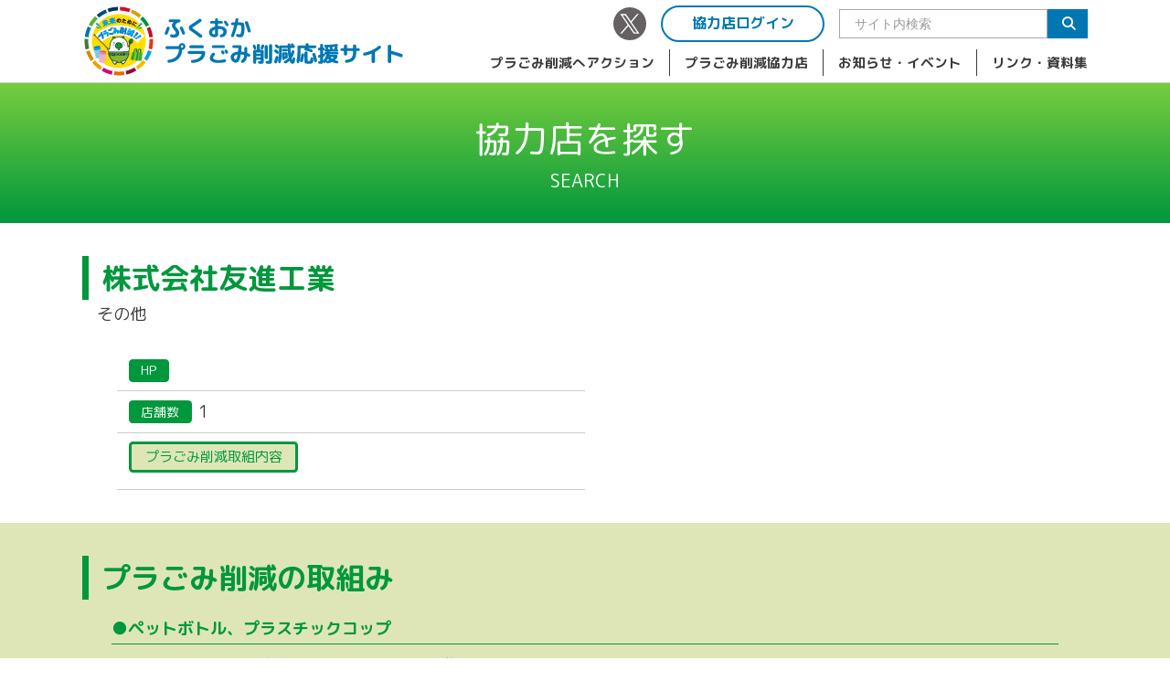

--- FILE ---
content_type: text/html; charset=UTF-8
request_url: https://fukuokaplastic.com/member/?member_id=108
body_size: 6474
content:
<!doctype html>
<html lang="ja">
<head>
<!-- Google Tag Manager -->
<script>(function(w,d,s,l,i){w[l]=w[l]||[];w[l].push({'gtm.start':
new Date().getTime(),event:'gtm.js'});var f=d.getElementsByTagName(s)[0],
j=d.createElement(s),dl=l!='dataLayer'?'&l='+l:'';j.async=true;j.src=
'https://www.googletagmanager.com/gtm.js?id='+i+dl;f.parentNode.insertBefore(j,f);
})(window,document,'script','dataLayer','GTM-WHGXND86');</script>
<!-- End Google Tag Manager -->
<meta charset="UTF-8">
<meta http-equiv="X-UA-Compatible" content="IE=edge">
<meta name="viewport" content="width=device-width, user-scalable=yes">
<link rel="preconnect" href="https://fonts.googleapis.com">
<link rel="preconnect" href="https://fonts.gstatic.com" crossorigin>
<link rel="stylesheet" type="text/css" href="https://fukuokaplastic.com/wp/wp-content/themes/fukuokaplastic2023/style.css?1761961813">
<link rel="stylesheet" type="text/css" href="https://fukuokaplastic.com/wp/wp-content/themes/fukuokaplastic2023/js/fancybox/jquery.fancybox.min.css">
<link rel="stylesheet" type="text/css" href="https://fukuokaplastic.com/wp/wp-content/themes/fukuokaplastic2023/js/slick/slick-theme.css">
<link rel="stylesheet" type="text/css" href="https://fukuokaplastic.com/wp/wp-content/themes/fukuokaplastic2023/js/slick/slick.css">
<script src="https://fukuokaplastic.com/wp/wp-content/themes/fukuokaplastic2023/js/jquery.min.js"></script> 
<!-- echo templates : page-member.css  -->
<link rel="stylesheet" type="text/css" href="https://fukuokaplastic.com/wp/wp-content/themes/fukuokaplastic2023/css/page-member.css?1761961813">
<!-- echo posttype : .css  -->
<meta name='robots' content='index, follow, max-image-preview:large, max-snippet:-1, max-video-preview:-1' >
	<style>img:is([sizes="auto" i], [sizes^="auto," i]) { contain-intrinsic-size: 3000px 1500px }</style>
	
	<title>株式会社友進工業 | 協力店を探す | ふくおかプラごみ削減応援サイト</title>
	<meta property="og:locale" content="ja_JP" >
	<meta property="og:type" content="article" >
	<meta property="og:title" content="株式会社友進工業 | 協力店を探す | ふくおかプラごみ削減応援サイト" >
	<meta property="og:url" content="https://fukuokaplastic.com/member/?member_id=108" >
	<meta property="og:site_name" content="ふくおかプラごみ削減応援サイト" >
	<meta property="og:image" content="https://fukuokaplastic.com/wp/wp-content/uploads/2023/08/ogimage.jpg" >
	<meta property="og:image:width" content="1200" >
	<meta property="og:image:height" content="675" >
	<meta property="og:image:type" content="image/jpeg" >
	<meta name="twitter:card" content="summary_large_image" >
	<meta name="twitter:site" content="@fukuokakankyou" >
	<script type="application/ld+json" class="yoast-schema-graph">{"@context":"https://schema.org","@graph":[{"@type":"WebPage","@id":"https://fukuokaplastic.com/member/","url":"https://fukuokaplastic.com/member/","name":"協力店を探す | ふくおかプラごみ削減応援サイト","isPartOf":{"@id":"https://fukuokaplastic.com/#website"},"datePublished":"2023-08-13T03:56:51+00:00","breadcrumb":{"@id":"https://fukuokaplastic.com/member/#breadcrumb"},"inLanguage":"ja","potentialAction":[{"@type":"ReadAction","target":["https://fukuokaplastic.com/member/"]}]},{"@type":"BreadcrumbList","@id":"https://fukuokaplastic.com/member/#breadcrumb","itemListElement":[{"@type":"ListItem","position":1,"name":"ホーム","item":"https://fukuokaplastic.com/"},{"@type":"ListItem","position":2,"name":"協力店を探す"}]},{"@type":"WebSite","@id":"https://fukuokaplastic.com/#website","url":"https://fukuokaplastic.com/","name":"ふくおかプラごみ削減応援サイト","description":"当サイトは、プラスチックごみ削減に取り組む皆様に役立つ情報を発信するウェブサイトです。 　プラスチックごみ問題の解決には、県民、事業者、行政等の幅広い主体が、できることから1つずつ実践していくことが必要です。","publisher":{"@id":"https://fukuokaplastic.com/#organization"},"potentialAction":[{"@type":"SearchAction","target":{"@type":"EntryPoint","urlTemplate":"https://fukuokaplastic.com/?s={search_term_string}"},"query-input":{"@type":"PropertyValueSpecification","valueRequired":true,"valueName":"search_term_string"}}],"inLanguage":"ja"},{"@type":"Organization","@id":"https://fukuokaplastic.com/#organization","name":"ふくおかプラごみ削減応援サイト","url":"https://fukuokaplastic.com/","logo":{"@type":"ImageObject","inLanguage":"ja","@id":"https://fukuokaplastic.com/#/schema/logo/image/","url":"https://fukuokaplastic.com/wp/wp-content/uploads/2023/08/favicon_512x512.png","contentUrl":"https://fukuokaplastic.com/wp/wp-content/uploads/2023/08/favicon_512x512.png","width":512,"height":512,"caption":"ふくおかプラごみ削減応援サイト"},"image":{"@id":"https://fukuokaplastic.com/#/schema/logo/image/"},"sameAs":["https://x.com/fukuokakankyou","https://www.instagram.com/env_fukuokapref/"]}]}</script>


<link rel='stylesheet' id='wp-block-library-css' href='https://fukuokaplastic.com/wp/wp-includes/css/dist/block-library/style.min.css?ver=6.8.3' type='text/css' media='all' >
<style id='classic-theme-styles-inline-css' type='text/css'>
/*! This file is auto-generated */
.wp-block-button__link{color:#fff;background-color:#32373c;border-radius:9999px;box-shadow:none;text-decoration:none;padding:calc(.667em + 2px) calc(1.333em + 2px);font-size:1.125em}.wp-block-file__button{background:#32373c;color:#fff;text-decoration:none}
</style>
<style id='global-styles-inline-css' type='text/css'>
:root{--wp--preset--aspect-ratio--square: 1;--wp--preset--aspect-ratio--4-3: 4/3;--wp--preset--aspect-ratio--3-4: 3/4;--wp--preset--aspect-ratio--3-2: 3/2;--wp--preset--aspect-ratio--2-3: 2/3;--wp--preset--aspect-ratio--16-9: 16/9;--wp--preset--aspect-ratio--9-16: 9/16;--wp--preset--color--black: #000000;--wp--preset--color--cyan-bluish-gray: #abb8c3;--wp--preset--color--white: #ffffff;--wp--preset--color--pale-pink: #f78da7;--wp--preset--color--vivid-red: #cf2e2e;--wp--preset--color--luminous-vivid-orange: #ff6900;--wp--preset--color--luminous-vivid-amber: #fcb900;--wp--preset--color--light-green-cyan: #7bdcb5;--wp--preset--color--vivid-green-cyan: #00d084;--wp--preset--color--pale-cyan-blue: #8ed1fc;--wp--preset--color--vivid-cyan-blue: #0693e3;--wp--preset--color--vivid-purple: #9b51e0;--wp--preset--gradient--vivid-cyan-blue-to-vivid-purple: linear-gradient(135deg,rgba(6,147,227,1) 0%,rgb(155,81,224) 100%);--wp--preset--gradient--light-green-cyan-to-vivid-green-cyan: linear-gradient(135deg,rgb(122,220,180) 0%,rgb(0,208,130) 100%);--wp--preset--gradient--luminous-vivid-amber-to-luminous-vivid-orange: linear-gradient(135deg,rgba(252,185,0,1) 0%,rgba(255,105,0,1) 100%);--wp--preset--gradient--luminous-vivid-orange-to-vivid-red: linear-gradient(135deg,rgba(255,105,0,1) 0%,rgb(207,46,46) 100%);--wp--preset--gradient--very-light-gray-to-cyan-bluish-gray: linear-gradient(135deg,rgb(238,238,238) 0%,rgb(169,184,195) 100%);--wp--preset--gradient--cool-to-warm-spectrum: linear-gradient(135deg,rgb(74,234,220) 0%,rgb(151,120,209) 20%,rgb(207,42,186) 40%,rgb(238,44,130) 60%,rgb(251,105,98) 80%,rgb(254,248,76) 100%);--wp--preset--gradient--blush-light-purple: linear-gradient(135deg,rgb(255,206,236) 0%,rgb(152,150,240) 100%);--wp--preset--gradient--blush-bordeaux: linear-gradient(135deg,rgb(254,205,165) 0%,rgb(254,45,45) 50%,rgb(107,0,62) 100%);--wp--preset--gradient--luminous-dusk: linear-gradient(135deg,rgb(255,203,112) 0%,rgb(199,81,192) 50%,rgb(65,88,208) 100%);--wp--preset--gradient--pale-ocean: linear-gradient(135deg,rgb(255,245,203) 0%,rgb(182,227,212) 50%,rgb(51,167,181) 100%);--wp--preset--gradient--electric-grass: linear-gradient(135deg,rgb(202,248,128) 0%,rgb(113,206,126) 100%);--wp--preset--gradient--midnight: linear-gradient(135deg,rgb(2,3,129) 0%,rgb(40,116,252) 100%);--wp--preset--font-size--small: 13px;--wp--preset--font-size--medium: 20px;--wp--preset--font-size--large: 36px;--wp--preset--font-size--x-large: 42px;--wp--preset--spacing--20: 0.44rem;--wp--preset--spacing--30: 0.67rem;--wp--preset--spacing--40: 1rem;--wp--preset--spacing--50: 1.5rem;--wp--preset--spacing--60: 2.25rem;--wp--preset--spacing--70: 3.38rem;--wp--preset--spacing--80: 5.06rem;--wp--preset--shadow--natural: 6px 6px 9px rgba(0, 0, 0, 0.2);--wp--preset--shadow--deep: 12px 12px 50px rgba(0, 0, 0, 0.4);--wp--preset--shadow--sharp: 6px 6px 0px rgba(0, 0, 0, 0.2);--wp--preset--shadow--outlined: 6px 6px 0px -3px rgba(255, 255, 255, 1), 6px 6px rgba(0, 0, 0, 1);--wp--preset--shadow--crisp: 6px 6px 0px rgba(0, 0, 0, 1);}:where(.is-layout-flex){gap: 0.5em;}:where(.is-layout-grid){gap: 0.5em;}body .is-layout-flex{display: flex;}.is-layout-flex{flex-wrap: wrap;align-items: center;}.is-layout-flex > :is(*, div){margin: 0;}body .is-layout-grid{display: grid;}.is-layout-grid > :is(*, div){margin: 0;}:where(.wp-block-columns.is-layout-flex){gap: 2em;}:where(.wp-block-columns.is-layout-grid){gap: 2em;}:where(.wp-block-post-template.is-layout-flex){gap: 1.25em;}:where(.wp-block-post-template.is-layout-grid){gap: 1.25em;}.has-black-color{color: var(--wp--preset--color--black) !important;}.has-cyan-bluish-gray-color{color: var(--wp--preset--color--cyan-bluish-gray) !important;}.has-white-color{color: var(--wp--preset--color--white) !important;}.has-pale-pink-color{color: var(--wp--preset--color--pale-pink) !important;}.has-vivid-red-color{color: var(--wp--preset--color--vivid-red) !important;}.has-luminous-vivid-orange-color{color: var(--wp--preset--color--luminous-vivid-orange) !important;}.has-luminous-vivid-amber-color{color: var(--wp--preset--color--luminous-vivid-amber) !important;}.has-light-green-cyan-color{color: var(--wp--preset--color--light-green-cyan) !important;}.has-vivid-green-cyan-color{color: var(--wp--preset--color--vivid-green-cyan) !important;}.has-pale-cyan-blue-color{color: var(--wp--preset--color--pale-cyan-blue) !important;}.has-vivid-cyan-blue-color{color: var(--wp--preset--color--vivid-cyan-blue) !important;}.has-vivid-purple-color{color: var(--wp--preset--color--vivid-purple) !important;}.has-black-background-color{background-color: var(--wp--preset--color--black) !important;}.has-cyan-bluish-gray-background-color{background-color: var(--wp--preset--color--cyan-bluish-gray) !important;}.has-white-background-color{background-color: var(--wp--preset--color--white) !important;}.has-pale-pink-background-color{background-color: var(--wp--preset--color--pale-pink) !important;}.has-vivid-red-background-color{background-color: var(--wp--preset--color--vivid-red) !important;}.has-luminous-vivid-orange-background-color{background-color: var(--wp--preset--color--luminous-vivid-orange) !important;}.has-luminous-vivid-amber-background-color{background-color: var(--wp--preset--color--luminous-vivid-amber) !important;}.has-light-green-cyan-background-color{background-color: var(--wp--preset--color--light-green-cyan) !important;}.has-vivid-green-cyan-background-color{background-color: var(--wp--preset--color--vivid-green-cyan) !important;}.has-pale-cyan-blue-background-color{background-color: var(--wp--preset--color--pale-cyan-blue) !important;}.has-vivid-cyan-blue-background-color{background-color: var(--wp--preset--color--vivid-cyan-blue) !important;}.has-vivid-purple-background-color{background-color: var(--wp--preset--color--vivid-purple) !important;}.has-black-border-color{border-color: var(--wp--preset--color--black) !important;}.has-cyan-bluish-gray-border-color{border-color: var(--wp--preset--color--cyan-bluish-gray) !important;}.has-white-border-color{border-color: var(--wp--preset--color--white) !important;}.has-pale-pink-border-color{border-color: var(--wp--preset--color--pale-pink) !important;}.has-vivid-red-border-color{border-color: var(--wp--preset--color--vivid-red) !important;}.has-luminous-vivid-orange-border-color{border-color: var(--wp--preset--color--luminous-vivid-orange) !important;}.has-luminous-vivid-amber-border-color{border-color: var(--wp--preset--color--luminous-vivid-amber) !important;}.has-light-green-cyan-border-color{border-color: var(--wp--preset--color--light-green-cyan) !important;}.has-vivid-green-cyan-border-color{border-color: var(--wp--preset--color--vivid-green-cyan) !important;}.has-pale-cyan-blue-border-color{border-color: var(--wp--preset--color--pale-cyan-blue) !important;}.has-vivid-cyan-blue-border-color{border-color: var(--wp--preset--color--vivid-cyan-blue) !important;}.has-vivid-purple-border-color{border-color: var(--wp--preset--color--vivid-purple) !important;}.has-vivid-cyan-blue-to-vivid-purple-gradient-background{background: var(--wp--preset--gradient--vivid-cyan-blue-to-vivid-purple) !important;}.has-light-green-cyan-to-vivid-green-cyan-gradient-background{background: var(--wp--preset--gradient--light-green-cyan-to-vivid-green-cyan) !important;}.has-luminous-vivid-amber-to-luminous-vivid-orange-gradient-background{background: var(--wp--preset--gradient--luminous-vivid-amber-to-luminous-vivid-orange) !important;}.has-luminous-vivid-orange-to-vivid-red-gradient-background{background: var(--wp--preset--gradient--luminous-vivid-orange-to-vivid-red) !important;}.has-very-light-gray-to-cyan-bluish-gray-gradient-background{background: var(--wp--preset--gradient--very-light-gray-to-cyan-bluish-gray) !important;}.has-cool-to-warm-spectrum-gradient-background{background: var(--wp--preset--gradient--cool-to-warm-spectrum) !important;}.has-blush-light-purple-gradient-background{background: var(--wp--preset--gradient--blush-light-purple) !important;}.has-blush-bordeaux-gradient-background{background: var(--wp--preset--gradient--blush-bordeaux) !important;}.has-luminous-dusk-gradient-background{background: var(--wp--preset--gradient--luminous-dusk) !important;}.has-pale-ocean-gradient-background{background: var(--wp--preset--gradient--pale-ocean) !important;}.has-electric-grass-gradient-background{background: var(--wp--preset--gradient--electric-grass) !important;}.has-midnight-gradient-background{background: var(--wp--preset--gradient--midnight) !important;}.has-small-font-size{font-size: var(--wp--preset--font-size--small) !important;}.has-medium-font-size{font-size: var(--wp--preset--font-size--medium) !important;}.has-large-font-size{font-size: var(--wp--preset--font-size--large) !important;}.has-x-large-font-size{font-size: var(--wp--preset--font-size--x-large) !important;}
:where(.wp-block-post-template.is-layout-flex){gap: 1.25em;}:where(.wp-block-post-template.is-layout-grid){gap: 1.25em;}
:where(.wp-block-columns.is-layout-flex){gap: 2em;}:where(.wp-block-columns.is-layout-grid){gap: 2em;}
:root :where(.wp-block-pullquote){font-size: 1.5em;line-height: 1.6;}
</style>
<link rel='stylesheet' id='contact-form-7-css' href='https://fukuokaplastic.com/wp/wp-content/plugins/contact-form-7/includes/css/styles.css?ver=6.1.3' type='text/css' media='all' >
<link rel="icon" href="https://fukuokaplastic.com/wp/wp-content/uploads/2023/08/cropped-favicon_512x512-32x32.png" sizes="32x32" >
<link rel="icon" href="https://fukuokaplastic.com/wp/wp-content/uploads/2023/08/cropped-favicon_512x512-192x192.png" sizes="192x192" >
<link rel="apple-touch-icon" href="https://fukuokaplastic.com/wp/wp-content/uploads/2023/08/cropped-favicon_512x512-180x180.png" >
<meta name="msapplication-TileImage" content="https://fukuokaplastic.com/wp/wp-content/uploads/2023/08/cropped-favicon_512x512-270x270.png" >
</head>
<body class="wp-singular page-template-default page page-id-262 wp-theme-fukuokaplastic2023" id="top">
<!-- Google Tag Manager (noscript) -->
<noscript><iframe src="https://www.googletagmanager.com/ns.html?id=GTM-WHGXND86"
height="0" width="0" style="display:none;visibility:hidden" title="Google Tag Manager"></iframe></noscript>
<!-- End Google Tag Manager (noscript) -->
  
  
<header class="hc">
  <div class="mb">
    <h1><a href="https://fukuokaplastic.com/"><img src="https://fukuokaplastic.com/wp/wp-content/themes/fukuokaplastic2023/img/com/hc_logo.png" srcset="https://fukuokaplastic.com/wp/wp-content/themes/fukuokaplastic2023/img/com/hc_logo@2x.png 2x" alt="ふくおかプラごみ削減応援サイト"></a></h1>
    <div class="navi">
    <ul class="navi01">
            <li><a href="https://x.com/fukuokakankyou"><img src="https://fukuokaplastic.com/wp/wp-content/themes/fukuokaplastic2023/img/com/hc_x.svg" alt="X"></a></li>
      <li><a href="https://member.fukuokaplastic.com/" class="btn btn_link member_logion" target="_blank">協力店ログイン</a></li>
      <li><form method="get" enctype="application/x-www-form-urlencoded" action="https://fukuokaplastic.com/search/"><input type="text" name="q" value="" placeholder="サイト内検索"><button><i class="fa-solid fa-magnifying-glass"></i></button></form></li>
    </ul>
    <ul class="navi02 primary">
      <li><span>プラごみ削減へアクション</span>
        <ul class="sub">
          <li><a href="https://fukuokaplastic.com/problem/">プラごみ問題とは</a></li>
          <li><a href="https://fukuokaplastic.com/cando/">私たちにできること</a></li>
          <li><a href="https://fukuokaplastic.com/businesses/">事業者の皆様にできること</a></li>
        </ul>
      </li>
      <li><span>プラごみ削減協力店</span>
        <ul class="sub">
          <li><a href="https://fukuokaplastic.com/member/">協力店を探す</a></li>
          <li><a href="https://fukuokaplastic.com/interview/">イチオシ協力店</a></li>
        </ul>
      </li>
      <li><span>お知らせ・イベント</span>
        <ul class="sub">
          <li><a href="https://fukuokaplastic.com/news/">お知らせ</a></li>
          <li><a href="https://fukuokaplastic.com/event/">イベント</a></li>
        </ul>
      
      </li>
      <li><span>リンク・資料集</span>
        <ul class="sub">
          <li><a href="https://fukuokaplastic.com/link/">リンク</a></li>
          <li><a href="https://fukuokaplastic.com/document/">資料集</a></li>
        </ul>
      </li>
    </ul>
    </div>
    <div class="smmenu"></div>
  </div>
  <div class="smnavi">
    <ul class="navi01">
      <li><span>プラごみ削減へ<br>
        アクション</span>
        <ul class="sub">
          <li><a href="https://fukuokaplastic.com/problem/">プラごみ問題とは</a></li>
          <li><a href="https://fukuokaplastic.com/cando/">私たちにできること</a></li>
          <li><a href="https://fukuokaplastic.com/businesses/">事業者の皆様にできること</a></li>
        </ul>
      </li>
      <li><span>プラごみ削減協力店</span>
        <ul class="sub">
          <li><a href="https://fukuokaplastic.com/member/">協力店を探す</a></li>
          <li><a href="https://fukuokaplastic.com/interview/">イチオシ協力店</a></li>
        </ul>
      </li>
      <li><span>お知らせ・イベント</span>
        <ul class="sub">
          <li><a href="https://fukuokaplastic.com/news/">お知らせ</a></li>
          <li><a href="https://fukuokaplastic.com/event/">イベント</a></li>
        </ul>
      
      </li>
      <li><span>リンク・資料集</span>
        <ul class="sub">
          <li><a href="https://fukuokaplastic.com/link/">リンク</a></li>
          <li><a href="https://fukuokaplastic.com/document/">資料集</a></li>
        </ul>
      </li>
    </ul>
    <ul class="navi02">
      <li><a href="https://fukuokaplastic.com/policy/">サイトポリシー</a></li>
    </ul>
    <ul class="navi03">
            <li><a href="https://x.com/fukuokakankyou"><img src="https://fukuokaplastic.com/wp/wp-content/themes/fukuokaplastic2023/img/com/hc_x.svg" alt="X"></a></li>
    </ul>
    <form method="get" enctype="application/x-www-form-urlencoded" action="https://fukuokaplastic.com/search/"><input type="text" name="q" value="" placeholder="サイト内検索"><button><i class="fa-solid fa-magnifying-glass"></i></button></form>
  </div>
</header>  



<main id="main">
 <header class="page_header">
    <h2>協力店を探す</h2>
    <p>SEARCH</p>
  </header>
  <section class="section_base">
    <div class="mb">
      <h1>株式会社友進工業</h1>
      <p class="sub">その他</p>
      <div class="col col02">
        <div class="detail">
          <ul>
                        <li><p>HP</p><a href=""></a></li>
            <li><p>店舗数</p>1</li>
                        <li class="ltx"><p>プラごみ削減取組内容</p>
            <div></div></li>
          </ul>
        </div>
        <div class="thumb">
                  </div>
      </div>
          </div>
  </section>
    <section class="section_trikumi">
    <div class="mb">
      <h1>プラごみ削減の取組み</h1>
                                                                              <article>
        <h2>●ペットボトル、プラスチックコップ</h2>
                                          <h3>効果的・効率的で持続可能なリサイクルの推進</h3>
          <ul>
                    <li>再資源化</li>
                    <li>啓発</li>
                              </ul>
                                                                </article>
                                        </div>
  </section>
    <section>
    <div class="mb">
      <p class="text_center"><a href="./" class="btn btn_link">一覧へ戻る</a></p>
    </div>
  </section>
</main>
<footer class="fc">
  <div class="mb">
    <aside class="fc_logo"><img src="https://fukuokaplastic.com/wp/wp-content/themes/fukuokaplastic2023/img/com/fc_logo.png" srcset="https://fukuokaplastic.com/wp/wp-content/themes/fukuokaplastic2023/img/com/fc_logo@2x.png 2x" alt="未来のためにプラごみ削減！！"></aside>
    <h1>ふくおかプラごみ削減応援サイト</h1>
    <p class="dddr">福岡県 環境部 循環型社会推進課</p>
<p class="tel">TEL：092-643-3371</p>
    <p class="privacy"><a href="https://fukuokaplastic.com/policy/" class="btn btn_link">サイトポリシー</a></p>
    <p class="copyright">Copyright (C) 2023 Fukuoka Prefecture. All rights reserved</p>
  </div>
</footer>
<nav class="return_top"><a href="#top"><img src="https://fukuokaplastic.com/wp/wp-content/themes/fukuokaplastic2023/img/com/fc_return.png" srcset="https://fukuokaplastic.com/wp/wp-content/themes/fukuokaplastic2023/img/com/fc_return@2x.png 2x" alt="上に戻る"></a></nav>

<script src="https://fukuokaplastic.com/wp/wp-content/themes/fukuokaplastic2023/js/fancybox/jquery.fancybox.min.js"></script> 
<script src="https://fukuokaplastic.com/wp/wp-content/themes/fukuokaplastic2023/js/slick/slick.min.js"></script> 
<script src="https://fukuokaplastic.com/wp/wp-content/themes/fukuokaplastic2023/js/com.js"></script>
<script src="https://fukuokaplastic.com/wp/wp-content/themes/fukuokaplastic2023/js/page-member.js?1761961813"></script>
<script type="speculationrules">
{"prefetch":[{"source":"document","where":{"and":[{"href_matches":"\/*"},{"not":{"href_matches":["\/wp\/wp-*.php","\/wp\/wp-admin\/*","\/wp\/wp-content\/uploads\/*","\/wp\/wp-content\/*","\/wp\/wp-content\/plugins\/*","\/wp\/wp-content\/themes\/fukuokaplastic2023\/*","\/*\\?(.+)"]}},{"not":{"selector_matches":"a[rel~=\"nofollow\"]"}},{"not":{"selector_matches":".no-prefetch, .no-prefetch a"}}]},"eagerness":"conservative"}]}
</script>
<script  src="https://fukuokaplastic.com/wp/wp-includes/js/dist/hooks.min.js?ver=4d63a3d491d11ffd8ac6" id="wp-hooks-js"></script>
<script  src="https://fukuokaplastic.com/wp/wp-includes/js/dist/i18n.min.js?ver=5e580eb46a90c2b997e6" id="wp-i18n-js"></script>
<script  id="wp-i18n-js-after">
/* <![CDATA[ */
wp.i18n.setLocaleData( { 'text direction\u0004ltr': [ 'ltr' ] } );
/* ]]> */
</script>
<script  src="https://fukuokaplastic.com/wp/wp-content/plugins/contact-form-7/includes/swv/js/index.js?ver=6.1.3" id="swv-js"></script>
<script  id="contact-form-7-js-translations">
/* <![CDATA[ */
( function( domain, translations ) {
	var localeData = translations.locale_data[ domain ] || translations.locale_data.messages;
	localeData[""].domain = domain;
	wp.i18n.setLocaleData( localeData, domain );
} )( "contact-form-7", {"translation-revision-date":"2025-10-29 09:23:50+0000","generator":"GlotPress\/4.0.3","domain":"messages","locale_data":{"messages":{"":{"domain":"messages","plural-forms":"nplurals=1; plural=0;","lang":"ja_JP"},"This contact form is placed in the wrong place.":["\u3053\u306e\u30b3\u30f3\u30bf\u30af\u30c8\u30d5\u30a9\u30fc\u30e0\u306f\u9593\u9055\u3063\u305f\u4f4d\u7f6e\u306b\u7f6e\u304b\u308c\u3066\u3044\u307e\u3059\u3002"],"Error:":["\u30a8\u30e9\u30fc:"]}},"comment":{"reference":"includes\/js\/index.js"}} );
/* ]]> */
</script>
<script  id="contact-form-7-js-before">
/* <![CDATA[ */
var wpcf7 = {
    "api": {
        "root": "https:\/\/fukuokaplastic.com\/wp-json\/",
        "namespace": "contact-form-7\/v1"
    }
};
/* ]]> */
</script>
<script  src="https://fukuokaplastic.com/wp/wp-content/plugins/contact-form-7/includes/js/index.js?ver=6.1.3" id="contact-form-7-js"></script>
</body></html>

--- FILE ---
content_type: text/css
request_url: https://fukuokaplastic.com/wp/wp-content/themes/fukuokaplastic2023/style.css?1761961813
body_size: 588
content:
@charset "UTF-8";
/*
Theme Name: ふくおかプラごみ削減応援サイト
Theme URI: 
Author: 松崎照生@株式会社ARIZONA / Satoshi Fuke @ FROM ONE
Author URI: 
Description: 
Version: 2023v1.0
License: Protected
License URI: 
Text Domain: fukuokaplastic
Tags: 
*/
@import url('https://fonts.googleapis.com/css2?family=M+PLUS+Rounded+1c:wght@400;700;900&family=Noto+Sans+JP:wght@400;700&display=swap');
@import url(https://use.fontawesome.com/releases/v6.4.2/css/all.css);
@import url("css/reset.css");
@import url("css/layout.css");

@import url("css/pc.css")  (min-width: 480px);
@import url("css/smart.css?1023") only screen and (max-width: 480px);


@media print{
  *{ opacity: 1;}
}

--- FILE ---
content_type: text/css
request_url: https://fukuokaplastic.com/wp/wp-content/themes/fukuokaplastic2023/css/page-member.css?1761961813
body_size: 1525
content:
@charset "UTF-8";

.debug{ padding: 1.0rem;}
.debug *{ margin: 0; padding: 0;}

.page_header .member_count{ display: flex; margin: 1.0em 0 0 0; justify-content: center; gap: 0 1.0em; line-height: 1.3;}
.page_header .member_count span{ display: inline-block; padding: 0.1em 1.0em; background: #FFFFFF; font-weight: bold; color: #00583D; border-radius: 0.3em;}



.section_search{ background: #DEE6B8;}
.section_search .search_items{ display: flex; justify-content: space-between; align-items: center;}
.section_search .search_items *{ margin-top: 0;}
.section_search .search_items div,
.section_search .search_items label{ flex: 1 0; display: block; margin: 0;}
.section_search .search_items p{ padding: 0 0.5rem;}
.section_search .search_items h3{ display: block; background: #00583D; color: #FFFFFF; font-size: 116%; font-weight: bold; text-align: center; border-radius: 0.3rem; margin-bottom: 0.5rem;}
.section_search .search_items select{ width: 100%;}
@media screen and ( max-width: 480px ) {
  .section_search .search_items{ flex-wrap: wrap;}
  .section_search .search_items div,
  .section_search .search_items label{ margin: 0.5rem 0 0 0; flex: 0 0 45%;}
  .section_search .search_items p{ margin: 0.5rem 0 0 0; padding: 0; flex: 0 0 5%;}
}




.section_sort{}
.section_sort .mb{ display: flex; justify-content: center; align-items: center;}
.section_sort .mb *{ margin-top: 0;}
.hanrei{ display: flex; align-items: center; margin-left: 2.0rem;}
.hanrei img{ display: block; margin: 0 0.5rem;}
@media screen and ( max-width: 480px ) {
  .section_sort .mb{ display: block;}
  .section_sort .hanrei{ flex-wrap: wrap; margin: 1.0rem 0 0 0;}
  .section_sort .hanrei img{ width: 1.5rem;}
}

.section_result{}
.section_result .mb{ padding-top: 0;}
.articles{ margin: 0; padding: 0; display: flex; gap: 0 2%; flex-wrap: wrap;}
.articles article{ flex: 0 0 23.5%;}
.member{ margin: 2.0rem 0 0 0; padding: 0; background: #FFFFFF; filter: drop-shadow( 0 5px 5px rgba(0, 0, 0, 0.3)); }
.member:hover{transform: scale(1.05);}
.member a{ display: flex; margin: 0; padding: 0; text-decoration: none; color: #3D3A39; height: 100%; flex-direction: column; }
@media screen and ( max-width: 480px ) {
  .articles article{ flex: 0 0 49%;}
}

.member figure{ margin: 0; padding: 66.66% 0 0 0; background: #FFFFFF no-repeat center center / contain; border-bottom: solid 1px #E8E8E8;}
.member .category{ margin: 1.0rem 0.5rem 0 0.5rem; padding: 0.5em; width: fit-content; font-size: 77%; line-height: 1.5; background: #00973D; color: #FFFFFF; border-radius: 0.5em;}
.member .title{ margin: 1.0rem 0.5rem 0 0.5rem; font-size: 100%; line-height: 1.5;}
.member .sakugen{ margin: 1.0rem 0.5rem 1.0rem 0.5rem; display: flex; justify-content: space-around;}
.member .sakugen *{ margin-top: 0;}
.member .sakugen img{ display: block; margin: 0 auto;}
.member .place{ margin: auto 0 0 0; padding: 0.5rem; background: #DEE6B8; font-size: 77%; line-height: 1.5; }

.member_pagenate{ margin: 0; padding: 0; display: flex; justify-content: center; gap: 0 2px; flex-wrap: wrap;}
.member_pagenate *{ margin-top: 0;}
.member_pagenate a,
.member_pagenate span{ display: flex; margin: 0; padding: 0; width: 2.0em; height: 2.0em; justify-content: center; align-items: center; font-size: 86%; border: solid 1px #CCCCCC; text-decoration: none; color: #232323;}
.member_pagenate a.current{ background: #20659E; color: #FFFFFF;}
.member_pagenate a.first,
.member_pagenate a.prev,
.member_pagenate a.next,
.member_pagenate a.last{ border: none;}
.member_pagenate a.first,
.member_pagenate a.last{ width: auto; padding: 0 0.5em;}

.section_base{}
.section_base h1{ font-size: 178%; font-weight: bold;; color: #00973D; line-height: 1.5; border-left: solid 7px #00973D; padding-left: 14px;}
.section_base .sub{ margin: 0 0 0 1.0rem;}
.section_base .col{ margin-top: 0;}
.section_base .detail{ padding: 0 0 0 1.0rem; }
.section_base .detail *{ margin-top: 0;}
.section_base .detail li{ border-bottom: solid 1px #CCCCCC; padding: 0.5em 0.7em; display: flex; align-items: center; line-height: 1.5;}
.section_base .detail li p{ background: #00973D; color: #ffffff; margin-right: 0.5em;font-size: 77%; padding: 0.2em 1.0em; white-space: nowrap; border-radius: 0.3em; flex-shrink: 0;}
.section_base .detail li.ecotaiou{ gap: 0 1%;}
.section_base .detail li.ltx{ flex-direction:column; align-items: flex-start;}
.section_base .detail li.ltx p{ border:solid 3px #00973D; background: #DEE6B8; color: #00973D; font-size: 83%;}
.section_base .detail li.ltx div{ margin: 0.5em 0 0 0;}
.section_base figure{ margin: 0; padding: 66.66% 0 0 0; border: solid 1px #CCCCCC; background: #FFFFFF no-repeat center center / contain;}
.section_base .photos{ margin: 0; padding: 0; display: flex; gap: 0 2%;}
.section_base .photos li{ margin: 1.0rem 0 0 0; padding: 0; flex: 0 0 31.33%;}
.section_base .photos li figure{ margin: 0; padding: 66.666% 0 0 0; border: solid 1px #CCCCCC; background: #FFFFFF no-repeat center center / contain;}
@media screen and ( max-width: 480px ) {
  .section_base .detail{ padding: 0;}
}

.section_trikumi{ background: #DEE6B8;}
.section_trikumi h1{ font-size: 178%; font-weight: bold;; color: #00973D; line-height: 1.5; border-left: solid 7px #00973D; padding-left: 14px;}
.section_trikumi article{ margin: 1.0rem 2.0rem 0 2.0rem;}
.section_trikumi article *{ margin-top: 0;}
.section_trikumi article h2{ color: #00973D; font-weight: bold; border-bottom: solid 1px #00973D;}
.section_trikumi article h3{ font-weight: bold; margin: 0.5rem 0 0 1.0rem;}
.section_trikumi article ul{ margin: 0.3rem 0 0 1.0rem; display: flex; gap: 0 1%;}
.section_trikumi article ul li{ background: #FFFFFF; color: #000000; font-size: 77%; padding: 0.2rem 1.0rem; line-height: 1.5; border-radius: 0.5em;}
.section_trikumi article .other_note{ margin: 0.5em 0 0 1.0rem; background: rgba(255,255,255,0.4); padding: 0.5rem; border-radius: 0.5em; font-size: 77%;}
@media screen and ( max-width: 480px ) {
  .section_trikumi article{ margin: 1.0rem 0 0 0;}
  .section_trikumi article ul{ flex-wrap: wrap; gap: 0.3em 1%;}
  
}

.section_shops{}
.section_shops h1{ font-size: 178%; font-weight: bold;; color: #00973D; line-height: 1.5; border-left: solid 7px #00973D; padding-left: 14px;}
.shops article{ margin: 0; padding: 0.7rem 1.0rem; background: #F5F5F5;}
.shops article:nth-child(2n){ background: #FFFFFF;}
.shops article *{ margin-top: 0; line-height: 1.5;}
.shops article h3{ font-weight: bold;}
.shops article ul{ margin: 0 0 0 0;}
.shops article ul li{ margin: 0.5em 0 0 0; display: flex; align-items: center;}
.shops article img{ display: block; margin-right: 1.0rem;}
@media screen and ( max-width: 480px ) {
  .shops article ul li{ display: block;}
}




--- FILE ---
content_type: text/css
request_url: https://fukuokaplastic.com/wp/wp-content/themes/fukuokaplastic2023/css/layout.css
body_size: 2668
content:
@charset "UTF-8";

body,html{ margin:0; padding:0;}
article{ margin:0;}
.safety{ margin:0; padding: 0; width: 1px; height: 1px; overflow: hidden; visibility: hidden;}

/**{ transition: all 0.5s;}*/
a{ text-decoration:underline; color:#00973D; transition: all 0.5s;}
/* a:hover{ filter: hue-rotate(-30deg) brightness(1.1) ;} */


.table{ margin: 2.0em auto 0 auto; font-size: 93%; border: 1px #C9B168; border-style: solid none none none; width:100%; background: #FFFFFF;}
.table th,
.table td{ margin: 0; padding: 0.5em 0.7em; border: 1px #C9B168; border-style: none none solid none; vertical-align: middle;}
.table thead th,
.table thead td{}

.table th>*:first-child,
.table td>*:first-child{ margin-top:0;}

dl.dl{ margin-top:10px; font-size:93%;}
dl.dl dt{ margin:0; font-weight:bold;}
dl.dl dd{ margin:0 0 0 1.5em;}
ul{}
.ul_condense li,.ol_condense li{ margin-top:0;}
.ul_note{ padding-left: 1.0em; text-indent: -1.0em; font-size: 77%;}
.ul_note li{margin: 0;}
.ul li{ list-style-type:disc !important; margin-left:2.0em; margin-top:5px; line-height:1.5;}
.ol li{ list-style-type:decimal !important; margin-left:2.0em; margin-top:5px; line-height:1.5;}

/* text */
.text_attention,text-alert{ color:#a94442;}
.text_center{ text-align:center; justify-content: center;}
.text_right{ text-align:right; justify-content: flex-end;}
.text_left{ text-align: left !important;}
.text_caption{ font-size:77%;}
.text_mincho{ font-family: "Noto Serif JP","游明朝", YuMincho, "ヒラギノ明朝 ProN W3", "Hiragino Mincho ProN", "HG明朝E", "ＭＳ Ｐ明朝", "ＭＳ 明朝", serif;}
.text_gothic{ font-family: 'Noto Sans JP','游ゴシック', YuGothic, "Hiragino Kaku Gothic ProN", "ヒラギノ角ゴ ProN W3", "Meiryo", "メイリオ", arial, helvetica, sans-serif;}
.text_copy{ font-size: 123%;}

.btn{ 
	-webkit-appearance: none; -moz-appearance: none; appearance: none; position: relative;
	padding:0.6em 2.0em; text-align:center; cursor:pointer; display: flex; color:#FFFFFF; width: fit-content; min-width: 300px; align-items: center; justify-content: center;
	font-weight:normal; vertical-align: middle; white-space:normal;  touch-action: manipulation; text-decoration:none !important; line-height:1.5; border-radius: 2.0em; font-size: 100%; margin-left: auto; margin-right: auto;
  background: #0077B3; }
.btn{ -webkit-appearance: none; -moz-appearance: none; appearance: none; border: none;}
.btn:hover,.btn:focus{ filter: hue-rotate(-30deg);}

.btn_link{ border: solid 2px #0077B3; background: #FFFFFF; color: #0077B3; font-weight: bold; position: relative; overflow: hidden; z-index: 2; filter: none; }
.btn_link:hover{ color: #FFFFFF !important;}
.btn_link::before { transform: scaleX(0); transform-origin: bottom right;}
.btn_link:hover::before { transform: scaleX(1); transform-origin: bottom left;}
.btn_link::before { content: " "; display: block; position: absolute; top: 0; right: 0; bottom: 0; left: 0; inset: 0 0 0 0; background: #0077B3; z-index: -1; transition: transform .3s ease;}


.image_shadow{ filter: drop-shadow( 0 10px 10px rgba(0, 0, 0, 0.2)); margin-bottom: 10px;}
a:hover .image_transform{ transform: scale(1.05);}
a:hover.image_transform img{ transform: scale(1.05);}



form{ margin:0; padding:0;}
input[type="text"],input[type="password"],input[type="email"],input[type="date"],input[type="time"],input[type="tel"],input[type="number"]{ margin-top:0; width:100%; padding:0.5rem 1.0rem; border:solid 1px #a8a8a8; border-radius:3px; font-size: 100%;}
input[type="date"],input[type="time"],input[type="number"]{ width:auto;}
input[type="number"]{ text-align:right;}
input[type="checkbox"]{ margin:0 10px 0 0; font-size: 114%;}
input[type="radio"]{ margin:0 10px 0 0; font-size: 114%;}
select{ margin-top:0; padding:0.5rem 1.0rem 0.5rem 1.0rem; border:solid 1px #a8a8a8; border-radius:3px; background: #FFFFFF ; font-size: 100%; position: relative;}
select.small{ font-size:93%; letter-spacing: -0.1em;}
select.x-small{ font-size:86%;}
label{ display:inline; margin-right:20px;}
textarea{ width:100%; min-height:4.0em; padding:0.7em 1.0em; border:solid 1px #a8a8a8; border-radius:4px; font-size: 100%;}
.width-auto{ width:auto !important;}
.form .require{ line-height:1.5; padding: 7px 10px; background: #CC0000; color: #FFFFFF;}
.form .error{ margin-top:0.5em;}
.form .error span{ line-height:1.5; background: #CC0000; color: #FFFFFF; padding: 7px 20px; font-size: 85%; font-weight: bold;}
input.search_keyword{ padding:17px 10px;}
::placeholder{ font-size: 86%; color: #999999;}

.pager{ margin: 3.0em 0 0 0; padding: 0;}
.pager *{ margin-top: 0;}
.pager ul{ margin:0; padding: 0; display: flex; justify-content: space-between; align-items: center;}
.pager ul li{ width: 31%;}
.pager ul li a{ display: flex; margin:0; padding: 0.7em 0em; color: #FFFFFF; background: #0077B3; justify-content: center; align-items: center; text-align: center; line-height: 1.5; position: relative;  text-decoration: none; 
}
.pager ul li:nth-child(1) a{ border-radius: 2.0em 0 0 2.0em;}
.pager ul li:nth-child(1) a::after{ margin:0; padding: 0; display: flex; font-family: 'Font Awesome 6 Free'; content: '\f053'; font-weight: 900; position: absolute; left: 1.0em; top: 0; height: 100%; align-items: center; line-height: 1.5;}
.pager ul li:nth-child(3) a{ border-radius: 0 2.0em 2.0em 0;}
.pager ul li:nth-child(3) a::after{ margin:0; padding: 0; display: flex; font-family: 'Font Awesome 6 Free'; content: '\f054'; font-weight: 900; position: absolute; right: 1.0em; top: 0; height: 100%; align-items: center; line-height: 1.5;}

.section_pagenate{ margin: 0; padding: 0;}
.pagenate{ margin:0; padding:0 0 0 0; text-align:center;  display:flex; justify-content: center; align-items: center;}
.pagenate .page-numbers{ display:block; padding:3px 0.8em; margin: 0 1px; border:solid 1px #B5C3C7; border-radius: 0.3em;}
.pagenate .page-numbers.current{ background: #999AA1; color: #FFFFFF;}
.pagenate .page-numbers.dots{ border:none;}
.pagenate .page-numbers.prev,
.pagenate .page-numbers.next{ border: none;}

.cse-wrapper{}
.cse-wrapper *{ margin:0; padding:0;
    -webkit-box-sizing: content-box;
    -moz-box-sizing: content-box;
    box-sizing: content-box;
}
.cse-wrapper label { width: auto; display:inline;}
.cse-wrapper img { max-width: none;}

div#wpadminbar{ margin-top:0 !important;}
div#wpadminbar *{ margin-top:0;}
#wpdebug{ background:rgba(0,0,0,0.7); color: #FFFFFF; padding: 1.0em 2.0em;}
#aioseo-admin{ margin:0; padding: 0;}

.screen-reader-response[role='alert']{ background:rgba(255,0,0,0.1); padding:2.0em 3.0em;}
.screen-reader-response[role='alert'] *{ color:#CC0000 !important;}
.screen-reader-response *{ margin-top:0; font-size:93%;}

.wpcf7-response-output[role='alert']{ background:#CC0000; color:#FFFFFF; padding:0.8em 1.0em; text-align:center;}
.wpcf7-not-valid-tip[role='alert']{ background:#CC0000; color:#FFFFFF; padding:0.5em 1.0em; line-height:1.5; display:inline-block; font-size:86%; margin-top:0.2em;}

.disabled img,img.disabled{ -moz-filter: saturate(10%); -webkit-filter: saturate(10%); filter: saturate(15%); opacity: 0.3 !important;}

.aligncenter{ text-align:center;  margin-left:auto; margin-right: auto;}
img.aligncenter { display:block;}

/* 使う */
.side_archive_nav{ background: #DEE6B8; padding: 1.0em 0;}
.side_archive_nav>*:first-child{ margin-top: 0;}
.widget{ margin: 2.0em 0 0 0; font-size: 77%;}
.widget .widget-title{ margin:0 1.0rem; text-align: left; color: #00973D; font-size: 112%; font-weight: bold; line-height: 1.5;}
.widget ul{ margin:0 1.0rem 0 1.0rem; padding: 0;}
.widget ul li{ margin:0; padding: 0; border-bottom: dotted 1px #003342;}
.widget ul li a{ display: block; margin:0; padding: 0.7em 0.5em; color: #282828; text-decoration: none; line-height: 1.5; font-size: 108%;}
.widget ul li time{ margin: 0;}
.widget ul li h3{ margin: 0;}
.widget ul li a:hover h3{ text-decoration: underline;}


.pagination {}
.pagination *{ margin-top: 0;}
.pagination .screen-reader-text{ display: none;}
.pagination .nav-links{ display: flex; justify-content: center;}
.pagination a,
.pagination span{ display: block; padding: 0.1em 0.7em; background: #FFFFFF; color: #000000; text-decoration: none; margin: 0 0.1em; border: solid 1px #dddddd;}
.pagination .current{ background: #000000; color: #FFFFFF;}

.fancybox-container,
.fancybox-container *{ margin-top: 0;}

/* common layout */



--- FILE ---
content_type: text/css
request_url: https://fukuokaplastic.com/wp/wp-content/themes/fukuokaplastic2023/css/pc.css
body_size: 1516
content:
@charset "UTF-8";
/*
inner 1100px; + 100 +20 = 1220

24px  134
22px  122
21px  116
20px  112
19px  106
18px  100
17px  94
16px  88
15px  83
14px  77
13px  72
12px  66

*/

html{  min-width: 1140px;}
body{ min-width: 1140px; position: relative; font-size: 18px; color: #3C3C3C;}
.pc-only, .pc_only{}
.sm-only, .sm_only,
.sp-only, .sp_only{ display:none !important;}

/* common layout */
.mb{ margin: 0 auto; padding: 2.0em 0; width: 1100px;}
.mb_narrow{ width: 960px;}
.mb>*:first-child{ margin-top: 0;}
.mb_flex{ display: flex; justify-content: space-between;}
.mb_flex .mc{ flex: 0 0 800px; width: 800px;}
.mb_flex .sc{ flex: 0 0 260px; width: 260px;}


/* layout */
.hc{ margin: 0; padding: 0; position: sticky; top: 0; background: #FFFFFF; border-bottom: solid 1px #CCCCCC; z-index: 9999;}
.hc *{ margin-top: 0;}
.hc .mb{ padding: 0.3rem 0; display: flex; align-items: center;}
.hc .mb img{ display: block;}
.hc .navi{ margin-left: auto;}
.hc .navi01{ display: flex; justify-content: flex-end; align-items: center;}
.hc .navi01 img{ display: block; height: 36px;}
.hc .navi01 li{ padding-left:1.0rem;}

.hc .navi02{ display: flex; justify-content: flex-end; align-items:flex-start; font-size: 81%; margin-top: 0.5rem;}
.hc .navi02>li{ position: relative;}
.hc .navi02>li>span,
.hc .navi02>li>a{ color: #3D3A39; font-weight: bold; text-decoration: none; display: block; padding: 0.3em 1.0rem; border-right: solid 1px #3D3A39; line-height: 1.5; cursor: pointer; background: #FFFFFF;}
.hc .navi02>li:last-child>*{ border-right: none; padding-right: 0;}

.hc ul.sub{ position: absolute; left: 0; z-index: 9; margin: 0; padding: 1em 0.5em 0 0.5em; background: #B2D6E8; min-width: 100%; max-width: none; display: none;}
.hc ul.sub::before{ margin: 0; padding: 0 0 0 0; display: block; content: '▼'; color:#FFFFFF;  position: absolute; left: 0; top: -3px; line-height: 1.0; width: 100%; text-align: center;}
.hc ul.sub li{ border-bottom: dotted 1px #80BBD9;}
.hc ul.sub li a{ display: block; color: #3D3A39; font-size: 93%; font-weight: bold; padding: 0.4rem 0; white-space: nowrap; text-decoration: none;}
.hc ul.sub li a:hover{ text-decoration: underline;}

.hc .smmenu,
.hc .smnavi{ display: none;}




.hc .member_logion{ font-size: 88%;}
.hc form{ display: flex; font-size: 88%;}
.hc form input{ border-radius: 0; padding: 0.4em 1.0em;}
.hc form button{ border: none; background: #0077B3; color: #FFFFFF; padding: 0 1.0rem;}
.hc .btn{ padding: 0.4em 2.0em; width: auto; min-width: 0; line-height: 1.5;}

.fc{ margin: 0; padding: 0; background: #00973D; color: #FFFFFF; text-align: center; margin-top: 140px;}
.fc *{ margin-top: 0;}
.fc .mb{ padding: 120px 0 1.0rem 0; position: relative;}
.fc .fc_logo{ position: absolute; top: -120px; left: 0; right: 0;}
.fc .fc_logo img{ display: block; margin: 0 auto;}
.fc h1{ margin: 1.0rem 0 0 0; font-size: 134%; font-weight: bold;}
.fc .privacy{ margin: 1.5rem 0 0 0;}
.fc .privacy a{ color: #00973D;}
.fc .copyright{ font-size: 66%; margin-top: 2.0rem;}
.return_top{ position: fixed; right: 1.0rem; bottom: 1.0rem; z-index: 999;}
.return_top img{ display: block;}


/* content */
.page_header{ margin: 0; padding: 2.0rem 1.0rem; text-align: center; color: #FFFFFF; /*min-height: 200px;*/
  display: flex; flex-direction: column; justify-content: center; align-items: center;
  background: #77cd3d; line-height: 1.5;
  background: -moz-linear-gradient(top,  #77cd3d 0%, #00973d 100%);
  background: -webkit-linear-gradient(top,  #77cd3d 0%,#00973d 100%);
  background: linear-gradient(to bottom,  #77cd3d 0%,#00973d 100%);
}
.page_header *{ margin-top: 0;}
.page_header h2{ font-size: 222%;}
.page_header p{ font-size: 112%;}

.section_title{ font-size: 223%; color: #00973D; font-weight: bold; text-align: center; position: relative; line-height: 1.5;}
.section_title::after{ content:''; margin: 0 auto; display: block; width:60px; height: 2px; background: #00973D;}

.text_copy{ font-size: 122%;}


/* margin */
.m00{ margin-top:0 !important;}
.m10{ margin-top:1.0em !important;}
.m20{ margin-top:2.0em !important;}
.m30{ margin-top:3.0em !important;}
.m40{ margin-top:4.0em !important;}

/* column div */
.col{ display: flex; justify-content:center; flex-wrap: wrap;}
.col>*{ flex: 0 1;}
.col02{ gap: 4%;}
.col02>*{ flex: 0 0 48%; width: 48%;}
.col03{ gap: 2%;}
.col03>*{ flex: 0 0 32%; width: 32%;}
.col04{ gap: 1%;}
.col04>*{ flex: 0 0 24.25%; width: 24.25%;}
.col05{ gap: 1%;}
.col05>*{ flex: 0 0 19.2%; width: 19.2%;}
.col06{ gap: 1%;}
.col06>*{ flex: 0 0 15.83%; width: 15.83%;}
.colmiddle{ align-items: center;}
.colcenter{ justify-content: center;}

.smcol,
.smcol02,
.smcol03,
.smcol04,
.smcol05,
.smcol06,
.smcol07,
.smcol08{ /* smart */ }



--- FILE ---
content_type: text/css
request_url: https://fukuokaplastic.com/wp/wp-content/themes/fukuokaplastic2023/css/smart.css?1023
body_size: 1397
content:
@charset "UTF-8";

#wpadminbar{ display: none; }

html,body {
  margin:0; padding:0;
  width:100%;
  -webkit-text-size-adjust: 100%;
  line-height:1.5;
  position:relative;
  font-size: 14px;
}
.pc-only,.pc_only{ display:none !important;}
.sm-only,.sm_only,
.sp-only,.sp_only{ }

.mb{ margin:0 1.0rem; padding: 1.0em 0;}
.mb>*:first-child{ margin-top: 0;}

/* text */
.sm-text-left{ text-align:left !important;}

/* tile overwrite */
/* margin */
.m00{ margin-top:0 !important;}
.m10{ margin-top:1.0em !important;}
.m20{ margin-top:2.0em !important;}
.m30{ margin-top:3.0em !important;}
.m40{ margin-top:4.0em !important;}

/* col  overwrite */
.smcol{ display: flex; justify-content: flex-start; flex-wrap: wrap;}
.smcol02{ gap:  2%;}
.smcol02>*{ flex: 0 0 49%; width: 49%;}
.smcol03{ gap: 2%;}
.smcol03>*{ flex: 0 0 32%; width: 32%;}
.smcol04{ gap: 1%;}
.smcol04>*{ flex: 0 0 24.25%; width: 24.25%;}
.smcol05{ gap: 1%;}
.smcol05>*{ flex: 0 0 19.2%; width: 19.2%;}

/* table */
.table-smart{ display: block; width: 100%;}
.table-smart tr{ display:block;}
.table-smart th{ display:block;}
.table-smart td{ display:block;}
.table_smart_container{
  width: 100%;
  overflow: auto;
  -webkit-overflow-scrolling: touch;
}

/* smart layout */

.hc{ margin: 0; padding: 0; position: sticky; top: 0; background: #FFFFFF; border-bottom: solid 1px #CCCCCC; z-index: 9999;}
.hc *{ margin-top: 0;}
.hc .mb{ margin: 0 0.5rem 0 0.5rem; padding: 5px 0; display: flex; align-items: center;}
.hc img{ display: block;}
.hc h1 img{ height: 60px; width: auto;}
.hc .navi{ display: none;}
.hc .smmenu{ display: block; flex: 0 0 60px; width: 60px; height: 60px; margin-left: auto; background: url("../img/com/sm_menu_open@2x.png") no-repeat center center / contain;}
.hc .smmenu.open{ background-image: url("../img/com/sm_menu_close@2x.png"); }
.hc .smnavi{ display: none; margin: 0; padding: 1.0rem; background: rgba(255,255,255,0.95); position: relative; position: absolute; z-index: 999; width: 100%; border-top: solid 1px #999999; border-bottom: solid 1px #999999; filter: drop-shadow( 0 10px 10px rgba(0, 0, 0, 0.2));}
.hc .smnavi a{ color: #3D3A39;}
.hc .smnavi .navi01{ display: flex; flex-wrap: wrap; gap: 1.0rem 2%;}
.hc .smnavi .navi01>li{ flex: 0 0 49%;}
.hc .smnavi .navi01>li span{ display: block; border-left: solid 5px #3D3A39; line-height: 1.5; font-weight: bold; color: #3D3A39; padding-left: 9px;}
.hc .smnavi .navi01 .sub{ margin: 0.5rem 0 0 1.0rem; font-size: 93%;}
.hc .smnavi .navi01 .sub li{ margin: 0.5rem 0 0 0;}
.hc .smnavi .navi02{ margin: 1.0rem 0 0 0; padding: 1.0rem 1.0rem 0 1.0rem; border-top: solid 1px #cccccc; font-size: 93%;}
.hc .smnavi .navi03{ margin: 1.0rem 0 0 0; display: flex; justify-content: center; gap: 0 10%;}
.hc .smnavi .navi03 img{ display: block; height: 36px;}

.hc form{ margin: 1.5rem 0 0 0; display: flex; font-size: 100%; justify-content: center;}
.hc form input{ border-radius: 0; padding: 0.4em 1.0em; width: 60%;}
.hc form button{ border: none; background: #0077B3; color: #FFFFFF; padding: 0 1.0rem;}


.fc{ margin: 0; padding: 0; background: #00973D; color: #FFFFFF; text-align: center; margin-top: 140px;}
.fc *{ margin-top: 0;}
.fc .mb{ padding: 120px 0 1.0rem 0; position: relative;}
.fc .fc_logo{ position: absolute; top: -120px; left: 0; right: 0;}
.fc .fc_logo img{ display: block; margin: 0 auto;}
.fc h1{ margin: 1.0rem 0 0 0; font-size: 134%; font-weight: bold;}
.fc .privacy{ margin: 1.5rem 0 0 0;}
.fc .privacy a{ color: #00973D;}
.fc .copyright{ font-size: 66%; margin-top: 2.0rem;}
.fc .tel a{ color: #FFFFFF;}
.return_top{ display: none !important;}


/* content */
.page_header{ margin: 0; padding: 1.0rem 1.0rem; text-align: center; color: #FFFFFF;
  display: flex; flex-direction: column; justify-content: center; align-items: center;
  background: #77cd3d; line-height: 1.5;
  background: -moz-linear-gradient(top,  #77cd3d 0%, #00973d 100%);
  background: -webkit-linear-gradient(top,  #77cd3d 0%,#00973d 100%);
  background: linear-gradient(to bottom,  #77cd3d 0%,#00973d 100%);
}
.page_header *{ margin-top: 0;}
.page_header h2{ font-size: 172%;}
.page_header p{ font-size: 108%; font-weight: bold;}

.section_title{ font-size: 172%; color: #00973D; font-weight: bold; text-align: center; position: relative; line-height: 1.5;}
.section_title::after{ content:''; margin: 0 auto; display: block; width:60px; height: 2px; background: #00973D;}

.text_copy{ font-size: 116%;}








--- FILE ---
content_type: application/javascript
request_url: https://fukuokaplastic.com/wp/wp-content/themes/fukuokaplastic2023/js/page-member.js?1761961813
body_size: 119
content:
$(function(){
  $('#order').on('change', function(){
    let order = $('option:selected', $(this)).val();
    let url = new URL(window.location.href);
    url.searchParams.set('order',order);
    window.location.href = url;
  })
})

--- FILE ---
content_type: image/svg+xml
request_url: https://fukuokaplastic.com/wp/wp-content/themes/fukuokaplastic2023/img/com/hc_x.svg
body_size: 414
content:
<?xml version="1.0" encoding="UTF-8"?><svg id="_レイヤー_2" xmlns="http://www.w3.org/2000/svg" viewBox="0 0 72 72"><defs><style>.cls-1{fill:#fff;}.cls-2{fill:#656061;}</style></defs><g id="_レイヤー_1-2"><circle class="cls-2" cx="36" cy="36" r="36"/><path class="cls-1" d="M40,32.71l15.64-18.17h-3.71l-13.58,15.78-10.84-15.78h-12.51l16.4,23.86-16.4,19.06h3.71l14.34-16.67,11.45,16.67h12.51l-17.01-24.75h0ZM34.92,38.61l-1.66-2.38-13.22-18.91h5.69l10.67,15.26,1.66,2.38,13.87,19.84h-5.69l-11.32-16.19h0Z"/></g></svg>

--- FILE ---
content_type: application/javascript
request_url: https://fukuokaplastic.com/wp/wp-content/themes/fukuokaplastic2023/js/com.js
body_size: 991
content:
$(function(){

  
$('.hc ul.primary>li').on({
  'mouseenter': function(){
    var $this = $(this);
    $('ul.sub', $this).show();
  },
  'mouseleave': function(){
    $('ul.sub').hide();
  }
});
  
var smflag = false;
var $menuBtn = $('.hc .smmenu');
var $menuWin = $('.smnavi');
  
$menuBtn.on( 'click', function(){
  smflag = ! smflag;
  if (smflag){ $menuBtn.addClass('open'); } else { $menuBtn.removeClass('open'); }
  $menuWin.slideToggle(200);
})
$( 'a[href]',$menuWin).on( 'click', function(){
  if (smflag){ $menuWin.slideToggle(200);}
});
  
/* anchor jump */
$('a[href*="#"]').on('click',function(){
  var hash = this.hash;
  anchorJump(hash);
  return false;
});
var urlHash = window.location.hash;
if(urlHash) {
  $('body,html').stop().scrollTop(0);
  setTimeout(function () {
    anchorJump(urlHash);
  },500);
}
  
var hc_height = Math.ceil( $('.hc').height() );
var anchorJump = function(hash){
    hash = decodeURI(hash);
		var $target = $(hash);
		if ($target.length) {
      var targetOffset = $target.offset().top - hc_height;
			jQuery('html,body').animate({ scrollTop: targetOffset }, 1200, 'quart'); /*quate */
			return false;
		}
}

/* return top */
var $return_top = $('.return_top');
$return_top.hide();
$(window).scroll(function(){
  if ($(this).scrollTop() > 200) {
          $return_top.fadeIn();
      } else {
          $return_top.fadeOut();
      }
})



$('a[href^="http"]').not('[href*="fukuokaplastic.com"]').each(function(){
  $(this).attr("target","_blank");
});

$('a[href*=".pdf"],a[href*=".docx"],a[href*=".xlsx"]').each(function(){
		$(this).attr("target","_blank");
	});

$('.disabled').on('click',function(){
return false;
});

var location = window.location.href + 'index';
location = decodeURI( location );
$('a[data-active]').each(function(){
  var val = $(this).data('active');
  if (location.indexOf(val)!=-1){ $(this).addClass('active'); }
});

var $autoFancyboxElement = $('a[href*=".jpg"],a[href*=".jpeg"],a[href*=".gif"],a[href*=".png"]').not('[data-fancybox]'); 
$autoFancyboxElement.each(function () {
  $(this).attr("data-fancybox", "gallery");
});

  
})// end jquery

jQuery.easing.quart = function (x, t, b, c, d) {
    return -c * ((t=t/d-1)*t*t*t - 1) + b;
};

document.addEventListener( 'wpcf7mailsent', function( event ) {
  gtag('event', 'wpcf7_submission', {
      'eventCategory': 'Form',
      'eventLabel': 'ContactForm'
  });
}, false );